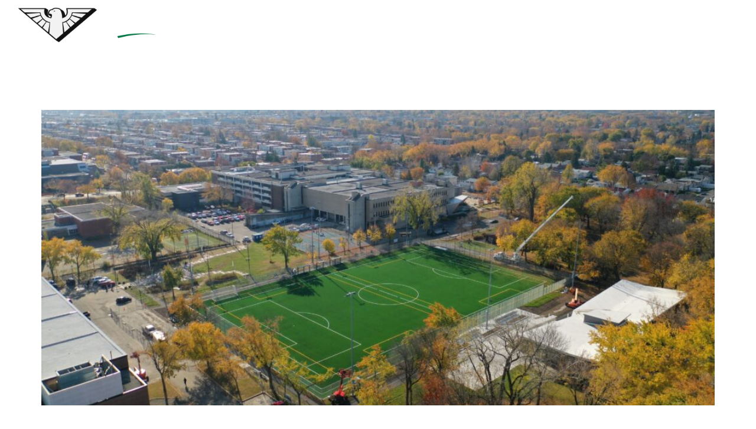

--- FILE ---
content_type: text/html; charset=UTF-8
request_url: https://lmlpaysagiste.com/lieu/montreal-nord/
body_size: 11836
content:
<!doctype html>
<html lang="fr-FR">
<head>
	<meta charset="UTF-8">
	<meta name="viewport" content="width=device-width, initial-scale=1">
	<link rel="profile" href="https://gmpg.org/xfn/11">
	<title>Montréal-Nord &#8211; L.M.L. Paysagiste et Frères</title>
<meta name='robots' content='max-image-preview:large' />
<link rel="alternate" hreflang="en" href="https://lmlpaysagiste.com/en/sites/montreal-north/" />
<link rel="alternate" hreflang="fr" href="https://lmlpaysagiste.com/lieu/montreal-nord/" />
<link rel="alternate" hreflang="x-default" href="https://lmlpaysagiste.com/lieu/montreal-nord/" />
<link rel="alternate" type="application/rss+xml" title="L.M.L. Paysagiste et Frères &raquo; Flux" href="https://lmlpaysagiste.com/feed/" />
<link rel="alternate" type="application/rss+xml" title="L.M.L. Paysagiste et Frères &raquo; Flux des commentaires" href="https://lmlpaysagiste.com/comments/feed/" />
<link rel="alternate" type="application/rss+xml" title="Flux pour L.M.L. Paysagiste et Frères &raquo; Montréal-Nord Lieu" href="https://lmlpaysagiste.com/lieu/montreal-nord/feed/" />
<style id='wp-img-auto-sizes-contain-inline-css'>
img:is([sizes=auto i],[sizes^="auto," i]){contain-intrinsic-size:3000px 1500px}
/*# sourceURL=wp-img-auto-sizes-contain-inline-css */
</style>
<link rel='stylesheet' id='toolset_bootstrap_4-css' href='https://lmlpaysagiste.com/wp-content/plugins/cred-frontend-editor/vendor/toolset/toolset-common/res/lib/bootstrap4/css/bootstrap.min.css?ver=4.5.3' media='screen' />
<style id='wp-emoji-styles-inline-css'>

	img.wp-smiley, img.emoji {
		display: inline !important;
		border: none !important;
		box-shadow: none !important;
		height: 1em !important;
		width: 1em !important;
		margin: 0 0.07em !important;
		vertical-align: -0.1em !important;
		background: none !important;
		padding: 0 !important;
	}
/*# sourceURL=wp-emoji-styles-inline-css */
</style>
<link rel='stylesheet' id='wp-block-library-css' href='https://lmlpaysagiste.com/wp-includes/css/dist/block-library/style.min.css?ver=6.9' media='all' />
<style id='global-styles-inline-css'>
:root{--wp--preset--aspect-ratio--square: 1;--wp--preset--aspect-ratio--4-3: 4/3;--wp--preset--aspect-ratio--3-4: 3/4;--wp--preset--aspect-ratio--3-2: 3/2;--wp--preset--aspect-ratio--2-3: 2/3;--wp--preset--aspect-ratio--16-9: 16/9;--wp--preset--aspect-ratio--9-16: 9/16;--wp--preset--color--black: #000000;--wp--preset--color--cyan-bluish-gray: #abb8c3;--wp--preset--color--white: #ffffff;--wp--preset--color--pale-pink: #f78da7;--wp--preset--color--vivid-red: #cf2e2e;--wp--preset--color--luminous-vivid-orange: #ff6900;--wp--preset--color--luminous-vivid-amber: #fcb900;--wp--preset--color--light-green-cyan: #7bdcb5;--wp--preset--color--vivid-green-cyan: #00d084;--wp--preset--color--pale-cyan-blue: #8ed1fc;--wp--preset--color--vivid-cyan-blue: #0693e3;--wp--preset--color--vivid-purple: #9b51e0;--wp--preset--gradient--vivid-cyan-blue-to-vivid-purple: linear-gradient(135deg,rgb(6,147,227) 0%,rgb(155,81,224) 100%);--wp--preset--gradient--light-green-cyan-to-vivid-green-cyan: linear-gradient(135deg,rgb(122,220,180) 0%,rgb(0,208,130) 100%);--wp--preset--gradient--luminous-vivid-amber-to-luminous-vivid-orange: linear-gradient(135deg,rgb(252,185,0) 0%,rgb(255,105,0) 100%);--wp--preset--gradient--luminous-vivid-orange-to-vivid-red: linear-gradient(135deg,rgb(255,105,0) 0%,rgb(207,46,46) 100%);--wp--preset--gradient--very-light-gray-to-cyan-bluish-gray: linear-gradient(135deg,rgb(238,238,238) 0%,rgb(169,184,195) 100%);--wp--preset--gradient--cool-to-warm-spectrum: linear-gradient(135deg,rgb(74,234,220) 0%,rgb(151,120,209) 20%,rgb(207,42,186) 40%,rgb(238,44,130) 60%,rgb(251,105,98) 80%,rgb(254,248,76) 100%);--wp--preset--gradient--blush-light-purple: linear-gradient(135deg,rgb(255,206,236) 0%,rgb(152,150,240) 100%);--wp--preset--gradient--blush-bordeaux: linear-gradient(135deg,rgb(254,205,165) 0%,rgb(254,45,45) 50%,rgb(107,0,62) 100%);--wp--preset--gradient--luminous-dusk: linear-gradient(135deg,rgb(255,203,112) 0%,rgb(199,81,192) 50%,rgb(65,88,208) 100%);--wp--preset--gradient--pale-ocean: linear-gradient(135deg,rgb(255,245,203) 0%,rgb(182,227,212) 50%,rgb(51,167,181) 100%);--wp--preset--gradient--electric-grass: linear-gradient(135deg,rgb(202,248,128) 0%,rgb(113,206,126) 100%);--wp--preset--gradient--midnight: linear-gradient(135deg,rgb(2,3,129) 0%,rgb(40,116,252) 100%);--wp--preset--font-size--small: 13px;--wp--preset--font-size--medium: 20px;--wp--preset--font-size--large: 36px;--wp--preset--font-size--x-large: 42px;--wp--preset--spacing--20: 0.44rem;--wp--preset--spacing--30: 0.67rem;--wp--preset--spacing--40: 1rem;--wp--preset--spacing--50: 1.5rem;--wp--preset--spacing--60: 2.25rem;--wp--preset--spacing--70: 3.38rem;--wp--preset--spacing--80: 5.06rem;--wp--preset--shadow--natural: 6px 6px 9px rgba(0, 0, 0, 0.2);--wp--preset--shadow--deep: 12px 12px 50px rgba(0, 0, 0, 0.4);--wp--preset--shadow--sharp: 6px 6px 0px rgba(0, 0, 0, 0.2);--wp--preset--shadow--outlined: 6px 6px 0px -3px rgb(255, 255, 255), 6px 6px rgb(0, 0, 0);--wp--preset--shadow--crisp: 6px 6px 0px rgb(0, 0, 0);}:where(.is-layout-flex){gap: 0.5em;}:where(.is-layout-grid){gap: 0.5em;}body .is-layout-flex{display: flex;}.is-layout-flex{flex-wrap: wrap;align-items: center;}.is-layout-flex > :is(*, div){margin: 0;}body .is-layout-grid{display: grid;}.is-layout-grid > :is(*, div){margin: 0;}:where(.wp-block-columns.is-layout-flex){gap: 2em;}:where(.wp-block-columns.is-layout-grid){gap: 2em;}:where(.wp-block-post-template.is-layout-flex){gap: 1.25em;}:where(.wp-block-post-template.is-layout-grid){gap: 1.25em;}.has-black-color{color: var(--wp--preset--color--black) !important;}.has-cyan-bluish-gray-color{color: var(--wp--preset--color--cyan-bluish-gray) !important;}.has-white-color{color: var(--wp--preset--color--white) !important;}.has-pale-pink-color{color: var(--wp--preset--color--pale-pink) !important;}.has-vivid-red-color{color: var(--wp--preset--color--vivid-red) !important;}.has-luminous-vivid-orange-color{color: var(--wp--preset--color--luminous-vivid-orange) !important;}.has-luminous-vivid-amber-color{color: var(--wp--preset--color--luminous-vivid-amber) !important;}.has-light-green-cyan-color{color: var(--wp--preset--color--light-green-cyan) !important;}.has-vivid-green-cyan-color{color: var(--wp--preset--color--vivid-green-cyan) !important;}.has-pale-cyan-blue-color{color: var(--wp--preset--color--pale-cyan-blue) !important;}.has-vivid-cyan-blue-color{color: var(--wp--preset--color--vivid-cyan-blue) !important;}.has-vivid-purple-color{color: var(--wp--preset--color--vivid-purple) !important;}.has-black-background-color{background-color: var(--wp--preset--color--black) !important;}.has-cyan-bluish-gray-background-color{background-color: var(--wp--preset--color--cyan-bluish-gray) !important;}.has-white-background-color{background-color: var(--wp--preset--color--white) !important;}.has-pale-pink-background-color{background-color: var(--wp--preset--color--pale-pink) !important;}.has-vivid-red-background-color{background-color: var(--wp--preset--color--vivid-red) !important;}.has-luminous-vivid-orange-background-color{background-color: var(--wp--preset--color--luminous-vivid-orange) !important;}.has-luminous-vivid-amber-background-color{background-color: var(--wp--preset--color--luminous-vivid-amber) !important;}.has-light-green-cyan-background-color{background-color: var(--wp--preset--color--light-green-cyan) !important;}.has-vivid-green-cyan-background-color{background-color: var(--wp--preset--color--vivid-green-cyan) !important;}.has-pale-cyan-blue-background-color{background-color: var(--wp--preset--color--pale-cyan-blue) !important;}.has-vivid-cyan-blue-background-color{background-color: var(--wp--preset--color--vivid-cyan-blue) !important;}.has-vivid-purple-background-color{background-color: var(--wp--preset--color--vivid-purple) !important;}.has-black-border-color{border-color: var(--wp--preset--color--black) !important;}.has-cyan-bluish-gray-border-color{border-color: var(--wp--preset--color--cyan-bluish-gray) !important;}.has-white-border-color{border-color: var(--wp--preset--color--white) !important;}.has-pale-pink-border-color{border-color: var(--wp--preset--color--pale-pink) !important;}.has-vivid-red-border-color{border-color: var(--wp--preset--color--vivid-red) !important;}.has-luminous-vivid-orange-border-color{border-color: var(--wp--preset--color--luminous-vivid-orange) !important;}.has-luminous-vivid-amber-border-color{border-color: var(--wp--preset--color--luminous-vivid-amber) !important;}.has-light-green-cyan-border-color{border-color: var(--wp--preset--color--light-green-cyan) !important;}.has-vivid-green-cyan-border-color{border-color: var(--wp--preset--color--vivid-green-cyan) !important;}.has-pale-cyan-blue-border-color{border-color: var(--wp--preset--color--pale-cyan-blue) !important;}.has-vivid-cyan-blue-border-color{border-color: var(--wp--preset--color--vivid-cyan-blue) !important;}.has-vivid-purple-border-color{border-color: var(--wp--preset--color--vivid-purple) !important;}.has-vivid-cyan-blue-to-vivid-purple-gradient-background{background: var(--wp--preset--gradient--vivid-cyan-blue-to-vivid-purple) !important;}.has-light-green-cyan-to-vivid-green-cyan-gradient-background{background: var(--wp--preset--gradient--light-green-cyan-to-vivid-green-cyan) !important;}.has-luminous-vivid-amber-to-luminous-vivid-orange-gradient-background{background: var(--wp--preset--gradient--luminous-vivid-amber-to-luminous-vivid-orange) !important;}.has-luminous-vivid-orange-to-vivid-red-gradient-background{background: var(--wp--preset--gradient--luminous-vivid-orange-to-vivid-red) !important;}.has-very-light-gray-to-cyan-bluish-gray-gradient-background{background: var(--wp--preset--gradient--very-light-gray-to-cyan-bluish-gray) !important;}.has-cool-to-warm-spectrum-gradient-background{background: var(--wp--preset--gradient--cool-to-warm-spectrum) !important;}.has-blush-light-purple-gradient-background{background: var(--wp--preset--gradient--blush-light-purple) !important;}.has-blush-bordeaux-gradient-background{background: var(--wp--preset--gradient--blush-bordeaux) !important;}.has-luminous-dusk-gradient-background{background: var(--wp--preset--gradient--luminous-dusk) !important;}.has-pale-ocean-gradient-background{background: var(--wp--preset--gradient--pale-ocean) !important;}.has-electric-grass-gradient-background{background: var(--wp--preset--gradient--electric-grass) !important;}.has-midnight-gradient-background{background: var(--wp--preset--gradient--midnight) !important;}.has-small-font-size{font-size: var(--wp--preset--font-size--small) !important;}.has-medium-font-size{font-size: var(--wp--preset--font-size--medium) !important;}.has-large-font-size{font-size: var(--wp--preset--font-size--large) !important;}.has-x-large-font-size{font-size: var(--wp--preset--font-size--x-large) !important;}
/*# sourceURL=global-styles-inline-css */
</style>

<style id='classic-theme-styles-inline-css'>
/*! This file is auto-generated */
.wp-block-button__link{color:#fff;background-color:#32373c;border-radius:9999px;box-shadow:none;text-decoration:none;padding:calc(.667em + 2px) calc(1.333em + 2px);font-size:1.125em}.wp-block-file__button{background:#32373c;color:#fff;text-decoration:none}
/*# sourceURL=/wp-includes/css/classic-themes.min.css */
</style>
<link rel='stylesheet' id='mediaelement-css' href='https://lmlpaysagiste.com/wp-includes/js/mediaelement/mediaelementplayer-legacy.min.css?ver=4.2.17' media='all' />
<link rel='stylesheet' id='wp-mediaelement-css' href='https://lmlpaysagiste.com/wp-includes/js/mediaelement/wp-mediaelement.min.css?ver=6.9' media='all' />
<link rel='stylesheet' id='view_editor_gutenberg_frontend_assets-css' href='https://lmlpaysagiste.com/wp-content/plugins/toolset-blocks/public/css/views-frontend.css?ver=3.6.15' media='all' />
<style id='view_editor_gutenberg_frontend_assets-inline-css'>
.wpv-sort-list-dropdown.wpv-sort-list-dropdown-style-default > span.wpv-sort-list,.wpv-sort-list-dropdown.wpv-sort-list-dropdown-style-default .wpv-sort-list-item {border-color: #cdcdcd;}.wpv-sort-list-dropdown.wpv-sort-list-dropdown-style-default .wpv-sort-list-item a {color: #444;background-color: #fff;}.wpv-sort-list-dropdown.wpv-sort-list-dropdown-style-default a:hover,.wpv-sort-list-dropdown.wpv-sort-list-dropdown-style-default a:focus {color: #000;background-color: #eee;}.wpv-sort-list-dropdown.wpv-sort-list-dropdown-style-default .wpv-sort-list-item.wpv-sort-list-current a {color: #000;background-color: #eee;}
.wpv-sort-list-dropdown.wpv-sort-list-dropdown-style-default > span.wpv-sort-list,.wpv-sort-list-dropdown.wpv-sort-list-dropdown-style-default .wpv-sort-list-item {border-color: #cdcdcd;}.wpv-sort-list-dropdown.wpv-sort-list-dropdown-style-default .wpv-sort-list-item a {color: #444;background-color: #fff;}.wpv-sort-list-dropdown.wpv-sort-list-dropdown-style-default a:hover,.wpv-sort-list-dropdown.wpv-sort-list-dropdown-style-default a:focus {color: #000;background-color: #eee;}.wpv-sort-list-dropdown.wpv-sort-list-dropdown-style-default .wpv-sort-list-item.wpv-sort-list-current a {color: #000;background-color: #eee;}.wpv-sort-list-dropdown.wpv-sort-list-dropdown-style-grey > span.wpv-sort-list,.wpv-sort-list-dropdown.wpv-sort-list-dropdown-style-grey .wpv-sort-list-item {border-color: #cdcdcd;}.wpv-sort-list-dropdown.wpv-sort-list-dropdown-style-grey .wpv-sort-list-item a {color: #444;background-color: #eeeeee;}.wpv-sort-list-dropdown.wpv-sort-list-dropdown-style-grey a:hover,.wpv-sort-list-dropdown.wpv-sort-list-dropdown-style-grey a:focus {color: #000;background-color: #e5e5e5;}.wpv-sort-list-dropdown.wpv-sort-list-dropdown-style-grey .wpv-sort-list-item.wpv-sort-list-current a {color: #000;background-color: #e5e5e5;}
.wpv-sort-list-dropdown.wpv-sort-list-dropdown-style-default > span.wpv-sort-list,.wpv-sort-list-dropdown.wpv-sort-list-dropdown-style-default .wpv-sort-list-item {border-color: #cdcdcd;}.wpv-sort-list-dropdown.wpv-sort-list-dropdown-style-default .wpv-sort-list-item a {color: #444;background-color: #fff;}.wpv-sort-list-dropdown.wpv-sort-list-dropdown-style-default a:hover,.wpv-sort-list-dropdown.wpv-sort-list-dropdown-style-default a:focus {color: #000;background-color: #eee;}.wpv-sort-list-dropdown.wpv-sort-list-dropdown-style-default .wpv-sort-list-item.wpv-sort-list-current a {color: #000;background-color: #eee;}.wpv-sort-list-dropdown.wpv-sort-list-dropdown-style-grey > span.wpv-sort-list,.wpv-sort-list-dropdown.wpv-sort-list-dropdown-style-grey .wpv-sort-list-item {border-color: #cdcdcd;}.wpv-sort-list-dropdown.wpv-sort-list-dropdown-style-grey .wpv-sort-list-item a {color: #444;background-color: #eeeeee;}.wpv-sort-list-dropdown.wpv-sort-list-dropdown-style-grey a:hover,.wpv-sort-list-dropdown.wpv-sort-list-dropdown-style-grey a:focus {color: #000;background-color: #e5e5e5;}.wpv-sort-list-dropdown.wpv-sort-list-dropdown-style-grey .wpv-sort-list-item.wpv-sort-list-current a {color: #000;background-color: #e5e5e5;}.wpv-sort-list-dropdown.wpv-sort-list-dropdown-style-blue > span.wpv-sort-list,.wpv-sort-list-dropdown.wpv-sort-list-dropdown-style-blue .wpv-sort-list-item {border-color: #0099cc;}.wpv-sort-list-dropdown.wpv-sort-list-dropdown-style-blue .wpv-sort-list-item a {color: #444;background-color: #cbddeb;}.wpv-sort-list-dropdown.wpv-sort-list-dropdown-style-blue a:hover,.wpv-sort-list-dropdown.wpv-sort-list-dropdown-style-blue a:focus {color: #000;background-color: #95bedd;}.wpv-sort-list-dropdown.wpv-sort-list-dropdown-style-blue .wpv-sort-list-item.wpv-sort-list-current a {color: #000;background-color: #95bedd;}
/*# sourceURL=view_editor_gutenberg_frontend_assets-inline-css */
</style>
<link rel='stylesheet' id='wpml-blocks-css' href='https://lmlpaysagiste.com/wp-content/plugins/sitepress-multilingual-cms/dist/css/blocks/styles.css?ver=4.6.11' media='all' />
<link rel='stylesheet' id='wpml-legacy-horizontal-list-0-css' href='https://lmlpaysagiste.com/wp-content/plugins/sitepress-multilingual-cms/templates/language-switchers/legacy-list-horizontal/style.min.css?ver=1' media='all' />
<link rel='stylesheet' id='wpml-menu-item-0-css' href='https://lmlpaysagiste.com/wp-content/plugins/sitepress-multilingual-cms/templates/language-switchers/menu-item/style.min.css?ver=1' media='all' />
<link rel='stylesheet' id='hello-elementor-css' href='https://lmlpaysagiste.com/wp-content/themes/hello-elementor/style.min.css?ver=2.8.1' media='all' />
<link rel='stylesheet' id='hello-elementor-theme-style-css' href='https://lmlpaysagiste.com/wp-content/themes/hello-elementor/theme.min.css?ver=2.8.1' media='all' />
<link rel='stylesheet' id='elementor-icons-css' href='https://lmlpaysagiste.com/wp-content/plugins/elementor/assets/lib/eicons/css/elementor-icons.min.css?ver=5.29.0' media='all' />
<link rel='stylesheet' id='elementor-frontend-css' href='https://lmlpaysagiste.com/wp-content/plugins/elementor/assets/css/frontend.min.css?ver=3.21.8' media='all' />
<link rel='stylesheet' id='swiper-css' href='https://lmlpaysagiste.com/wp-content/plugins/elementor/assets/lib/swiper/v8/css/swiper.min.css?ver=8.4.5' media='all' />
<link rel='stylesheet' id='elementor-post-87-css' href='https://lmlpaysagiste.com/wp-content/uploads/elementor/css/post-87.css?ver=1717175959' media='all' />
<link rel='stylesheet' id='elementor-pro-css' href='https://lmlpaysagiste.com/wp-content/plugins/elementor-pro/assets/css/frontend.min.css?ver=3.21.3' media='all' />
<link rel='stylesheet' id='elementor-post-213-css' href='https://lmlpaysagiste.com/wp-content/uploads/elementor/css/post-213.css?ver=1717175960' media='all' />
<link rel='stylesheet' id='elementor-post-2416-css' href='https://lmlpaysagiste.com/wp-content/uploads/elementor/css/post-2416.css?ver=1717175960' media='all' />
<link rel='stylesheet' id='dashicons-css' href='https://lmlpaysagiste.com/wp-includes/css/dashicons.min.css?ver=6.9' media='all' />
<link rel='stylesheet' id='toolset-select2-css-css' href='https://lmlpaysagiste.com/wp-content/plugins/cred-frontend-editor/vendor/toolset/toolset-common/res/lib/select2/select2.css?ver=6.9' media='screen' />
<link rel='stylesheet' id='google-fonts-1-css' href='https://fonts.googleapis.com/css?family=Roboto%3A100%2C100italic%2C200%2C200italic%2C300%2C300italic%2C400%2C400italic%2C500%2C500italic%2C600%2C600italic%2C700%2C700italic%2C800%2C800italic%2C900%2C900italic%7CRoboto+Slab%3A100%2C100italic%2C200%2C200italic%2C300%2C300italic%2C400%2C400italic%2C500%2C500italic%2C600%2C600italic%2C700%2C700italic%2C800%2C800italic%2C900%2C900italic%7CPoppins%3A100%2C100italic%2C200%2C200italic%2C300%2C300italic%2C400%2C400italic%2C500%2C500italic%2C600%2C600italic%2C700%2C700italic%2C800%2C800italic%2C900%2C900italic%7CTeko%3A100%2C100italic%2C200%2C200italic%2C300%2C300italic%2C400%2C400italic%2C500%2C500italic%2C600%2C600italic%2C700%2C700italic%2C800%2C800italic%2C900%2C900italic%7COpen+Sans%3A100%2C100italic%2C200%2C200italic%2C300%2C300italic%2C400%2C400italic%2C500%2C500italic%2C600%2C600italic%2C700%2C700italic%2C800%2C800italic%2C900%2C900italic&#038;display=auto&#038;ver=6.9' media='all' />
<link rel='stylesheet' id='elementor-icons-shared-0-css' href='https://lmlpaysagiste.com/wp-content/plugins/elementor/assets/lib/font-awesome/css/fontawesome.min.css?ver=5.15.3' media='all' />
<link rel='stylesheet' id='elementor-icons-fa-solid-css' href='https://lmlpaysagiste.com/wp-content/plugins/elementor/assets/lib/font-awesome/css/solid.min.css?ver=5.15.3' media='all' />
<link rel='stylesheet' id='elementor-icons-fa-brands-css' href='https://lmlpaysagiste.com/wp-content/plugins/elementor/assets/lib/font-awesome/css/brands.min.css?ver=5.15.3' media='all' />
<link rel="preconnect" href="https://fonts.gstatic.com/" crossorigin><script src="https://lmlpaysagiste.com/wp-content/plugins/cred-frontend-editor/vendor/toolset/common-es/public/toolset-common-es-frontend.js?ver=171000" id="toolset-common-es-frontend-js"></script>
<script id="wpml-cookie-js-extra">
var wpml_cookies = {"wp-wpml_current_language":{"value":"fr","expires":1,"path":"/"}};
var wpml_cookies = {"wp-wpml_current_language":{"value":"fr","expires":1,"path":"/"}};
//# sourceURL=wpml-cookie-js-extra
</script>
<script src="https://lmlpaysagiste.com/wp-content/plugins/sitepress-multilingual-cms/res/js/cookies/language-cookie.js?ver=4.6.11" id="wpml-cookie-js" defer data-wp-strategy="defer"></script>
<script src="https://lmlpaysagiste.com/wp-includes/js/jquery/jquery.min.js?ver=3.7.1" id="jquery-core-js"></script>
<script src="https://lmlpaysagiste.com/wp-includes/js/jquery/jquery-migrate.min.js?ver=3.4.1" id="jquery-migrate-js"></script>
<link rel="https://api.w.org/" href="https://lmlpaysagiste.com/wp-json/" /><link rel="alternate" title="JSON" type="application/json" href="https://lmlpaysagiste.com/wp-json/wp/v2/lieu/63" /><link rel="EditURI" type="application/rsd+xml" title="RSD" href="https://lmlpaysagiste.com/xmlrpc.php?rsd" />
<meta name="generator" content="WordPress 6.9" />
<meta name="generator" content="WPML ver:4.6.11 stt:1,4;" />
<meta name="generator" content="Elementor 3.21.8; features: e_optimized_assets_loading, additional_custom_breakpoints; settings: css_print_method-external, google_font-enabled, font_display-auto">
 <script> window.addEventListener("load",function(){ var c={script:false,link:false}; function ls(s) { if(!['script','link'].includes(s)||c[s]){return;}c[s]=true; var d=document,f=d.getElementsByTagName(s)[0],j=d.createElement(s); if(s==='script'){j.async=true;j.src='https://lmlpaysagiste.com/wp-content/plugins/toolset-blocks/vendor/toolset/blocks/public/js/frontend.js?v=1.6.11';}else{ j.rel='stylesheet';j.href='https://lmlpaysagiste.com/wp-content/plugins/toolset-blocks/vendor/toolset/blocks/public/css/style.css?v=1.6.11';} f.parentNode.insertBefore(j, f); }; function ex(){ls('script');ls('link')} window.addEventListener("scroll", ex, {once: true}); if (('IntersectionObserver' in window) && ('IntersectionObserverEntry' in window) && ('intersectionRatio' in window.IntersectionObserverEntry.prototype)) { var i = 0, fb = document.querySelectorAll("[class^='tb-']"), o = new IntersectionObserver(es => { es.forEach(e => { o.unobserve(e.target); if (e.intersectionRatio > 0) { ex();o.disconnect();}else{ i++;if(fb.length>i){o.observe(fb[i])}} }) }); if (fb.length) { o.observe(fb[i]) } } }) </script>
	<noscript>
		<link rel="stylesheet" href="https://lmlpaysagiste.com/wp-content/plugins/toolset-blocks/vendor/toolset/blocks/public/css/style.css">
	</noscript><link rel="icon" href="https://lmlpaysagiste.com/wp-content/uploads/2021/04/cropped-Logo-lml-32x32.png" sizes="32x32" />
<link rel="icon" href="https://lmlpaysagiste.com/wp-content/uploads/2021/04/cropped-Logo-lml-192x192.png" sizes="192x192" />
<link rel="apple-touch-icon" href="https://lmlpaysagiste.com/wp-content/uploads/2021/04/cropped-Logo-lml-180x180.png" />
<meta name="msapplication-TileImage" content="https://lmlpaysagiste.com/wp-content/uploads/2021/04/cropped-Logo-lml-270x270.png" />
		<style id="wp-custom-css">
			

/** Start Block Kit CSS: 71-3-d415519effd9e11f35d2438c58ea7ebf **/

.envato-block__preview{overflow: visible;}

/** End Block Kit CSS: 71-3-d415519effd9e11f35d2438c58ea7ebf **/


#mdblog .elementor-post__meta-data {
	background-color: black;
/* 	color: #0CB100; */
	color: #F71735;
}

#site-footer {
	display: none;
}

/* MATÉRIAUX DE REMPLISSAGE */


.md_card_materials {
	border: px solid black;
	padding: 3em;
	background-color: white;
	display: flex;
	flex-direction: column;
	margin-bottom: 2em;
	box-shadow: 0 0 10px #777;
	height: 850px;
	
}

.md_title_materials {
	font-size: 2em;
	line-height: 1em;
	color: black;
	font-weight: 600;
	font-family: 'teko';
	text-transform: uppercase;
}

.md_couleur_materials {
	font-size: 1.2em;
	line-height: 1em;
	color: black;
	font-weight: 400;
	font-family: 'teko';
	text-transform: uppercase;
}

.md_description_materials {
	color: black;
	margin-left: -1em;
	margin-top: 1em;
}

.md_img_materials {
	text-align: center;
}


/* RÉALISATIONS */

.md_filters_realisations {
	margin-bottom: 3em;
  background-color: #0CB100;

	box-shadow: 0 0 10px #66666650;
	border-radius: 12px;
	padding: 3em;
}
.md_filters_realisations label {
/* 	color: white; */
}




.md_filters_realisations * {
	color: black;
}

.md_radio {
	display: flex;
/* 	border: 1px solid; */
	width: 100px;
	justify-content: space-between;
	margin-left: 1em;
}

.md_card_realisations {
	height: 550px;
	background-color: #0CB100!important;
	border: 1px solid #666666;
	display: flex;
	flex-direction: column;
	margin-bottom: 2em;
	box-shadow: 0 0 10px #66666680;
}

.md_recycle_realisations {
	position: absolute;
	width: 80px;
	right: 1em;
	top: 1em;
}

.md_img_realisations img {
	height: 300px;
	width: 100%;
	object-fit: cover;
}

.md_img_realisations {
	background-color: white;
}

.md_line {
	border-top: 1px dotted green;
	padding: 0 1em;
	display: flex;
	justify-content: space-between;
	color: black;
}



.md_title_realisations * {
	font-family: 'Teko'!important;
	text-transform: uppercase;
	font-size: 1.5em!important;
	font-weight: 600!important;
	color: black!important;
	line-height: 1em;
}


.line_name {
/* 	border: 1px solid; */
	width: 150px;;
}

.md_line_realisations {
/* 	border: 3px solid */
	text-align: right;
}


.md_line_realisations * {
	float: right;
	font-weight: 600!important;
}



.lines {
	padding-top: 1em;
}

.pagination * {
	color: black!important;
	font-family: 'Teko'!important;
	font-size: 1.15em!important;
}

.pagination {
	justify-content: center;
}

.page-item.active .page-link {
	background-color: #0CB100;
    border-color: #0CB100;
}




/* Image gallery on page RÉALISATIONS */

#gallery {
/* 	margin: 5% 15% 0 0;; */
	padding: 0 15%;
}

#gallery img{
	box-shadow: 0 0 18px #66666650;
	border-radius: 16px;
	height: 350px;
	object-fit: cover;
	transition: 0.5s;
	margin-top: -10%;

}

#gallery img:nth-child(odd){
	float: left;
}

#gallery img:nth-child(even){
	float: right;
}

#gallery img:hover {
	height: 600px;
	margin-bottom: 10%;
	object-fit: cover;
}

.md_reset {
	color: white!important;
	background-color: black;
	border-radius: 0;
	border: none;
	margin-top: 3em;
}

.md_reset:hover {
	background-color: black;
	color: #0CB100!important;
}



.md_small {
	padding: 75px;
	text-align: center;
}

.md_small img {
	height: 150px;
	width: 150px;
}
























		</style>
		<link rel='stylesheet' id='e-animations-css' href='https://lmlpaysagiste.com/wp-content/plugins/elementor/assets/lib/animations/animations.min.css?ver=3.21.8' media='all' />
</head>
<body class="archive tax-lieu term-montreal-nord term-63 wp-theme-hello-elementor elementor-default elementor-kit-87">


<a class="skip-link screen-reader-text" href="#content">Aller au contenu</a>

		<div data-elementor-type="header" data-elementor-id="213" class="elementor elementor-213 elementor-location-header" data-elementor-post-type="elementor_library">
					<section class="elementor-section elementor-top-section elementor-element elementor-element-2538b707 elementor-section-full_width elementor-section-content-middle elementor-section-height-default elementor-section-height-default" data-id="2538b707" data-element_type="section" data-settings="{&quot;background_background&quot;:&quot;classic&quot;}">
						<div class="elementor-container elementor-column-gap-default">
					<div class="elementor-column elementor-col-50 elementor-top-column elementor-element elementor-element-7e7abec8" data-id="7e7abec8" data-element_type="column">
			<div class="elementor-widget-wrap elementor-element-populated">
						<div class="elementor-element elementor-element-782183aa elementor-widget elementor-widget-image" data-id="782183aa" data-element_type="widget" data-widget_type="image.default">
				<div class="elementor-widget-container">
														<a href="https://lmlpaysagiste.com/">
							<img fetchpriority="high" width="3934" height="841" src="https://lmlpaysagiste.com/wp-content/uploads/2021/04/logo-white-2.png" class="attachment-full size-full wp-image-257" alt="" srcset="https://lmlpaysagiste.com/wp-content/uploads/2021/04/logo-white-2.png 3934w, https://lmlpaysagiste.com/wp-content/uploads/2021/04/logo-white-2-300x64.png 300w, https://lmlpaysagiste.com/wp-content/uploads/2021/04/logo-white-2-1024x219.png 1024w, https://lmlpaysagiste.com/wp-content/uploads/2021/04/logo-white-2-768x164.png 768w, https://lmlpaysagiste.com/wp-content/uploads/2021/04/logo-white-2-1536x328.png 1536w, https://lmlpaysagiste.com/wp-content/uploads/2021/04/logo-white-2-2048x438.png 2048w" sizes="(max-width: 3934px) 100vw, 3934px" />								</a>
													</div>
				</div>
					</div>
		</div>
				<div class="elementor-column elementor-col-50 elementor-top-column elementor-element elementor-element-1210ccf9" data-id="1210ccf9" data-element_type="column">
			<div class="elementor-widget-wrap elementor-element-populated">
						<div class="elementor-element elementor-element-40280cdd elementor-nav-menu__align-end elementor-nav-menu--stretch elementor-nav-menu--dropdown-tablet elementor-nav-menu__text-align-aside elementor-nav-menu--toggle elementor-nav-menu--burger elementor-widget elementor-widget-nav-menu" data-id="40280cdd" data-element_type="widget" data-settings="{&quot;full_width&quot;:&quot;stretch&quot;,&quot;submenu_icon&quot;:{&quot;value&quot;:&quot;&lt;i class=\&quot;fas fa-chevron-down\&quot;&gt;&lt;\/i&gt;&quot;,&quot;library&quot;:&quot;fa-solid&quot;},&quot;layout&quot;:&quot;horizontal&quot;,&quot;toggle&quot;:&quot;burger&quot;}" data-widget_type="nav-menu.default">
				<div class="elementor-widget-container">
						<nav class="elementor-nav-menu--main elementor-nav-menu__container elementor-nav-menu--layout-horizontal e--pointer-overline e--animation-fade">
				<ul id="menu-1-40280cdd" class="elementor-nav-menu"><li class="menu-item menu-item-type-post_type menu-item-object-page menu-item-home menu-item-656"><a href="https://lmlpaysagiste.com/" class="elementor-item">Accueil</a></li>
<li class="menu-item menu-item-type-post_type menu-item-object-page menu-item-426"><a href="https://lmlpaysagiste.com/a-propos/" class="elementor-item">À propos</a></li>
<li class="menu-item menu-item-type-post_type menu-item-object-page menu-item-1157"><a href="https://lmlpaysagiste.com/produits/" class="elementor-item">Produits</a></li>
<li class="menu-item menu-item-type-post_type menu-item-object-page menu-item-1223"><a href="https://lmlpaysagiste.com/realisations/" class="elementor-item">Réalisations</a></li>
<li class="menu-item menu-item-type-post_type menu-item-object-page menu-item-1096"><a href="https://lmlpaysagiste.com/environnement/" class="elementor-item">Environnement</a></li>
<li class="menu-item menu-item-type-post_type menu-item-object-page menu-item-1222"><a href="https://lmlpaysagiste.com/magasin/" class="elementor-item">Magasin</a></li>
<li class="menu-item menu-item-type-post_type menu-item-object-page current_page_parent menu-item-567"><a href="https://lmlpaysagiste.com/blogue/" class="elementor-item">Blogue</a></li>
<li class="menu-item menu-item-type-post_type menu-item-object-page menu-item-536"><a href="https://lmlpaysagiste.com/contact/" class="elementor-item">Contact</a></li>
<li class="menu-item wpml-ls-slot-5 wpml-ls-item wpml-ls-item-en wpml-ls-menu-item wpml-ls-first-item wpml-ls-last-item menu-item-type-wpml_ls_menu_item menu-item-object-wpml_ls_menu_item menu-item-wpml-ls-5-en"><a href="https://lmlpaysagiste.com/en/sites/montreal-north/" title="EN" class="elementor-item"><span class="wpml-ls-native" lang="en">EN</span></a></li>
</ul>			</nav>
					<div class="elementor-menu-toggle" role="button" tabindex="0" aria-label="Permuter le menu" aria-expanded="false">
			<i aria-hidden="true" role="presentation" class="elementor-menu-toggle__icon--open eicon-menu-bar"></i><i aria-hidden="true" role="presentation" class="elementor-menu-toggle__icon--close eicon-close"></i>			<span class="elementor-screen-only">Menu</span>
		</div>
					<nav class="elementor-nav-menu--dropdown elementor-nav-menu__container" aria-hidden="true">
				<ul id="menu-2-40280cdd" class="elementor-nav-menu"><li class="menu-item menu-item-type-post_type menu-item-object-page menu-item-home menu-item-656"><a href="https://lmlpaysagiste.com/" class="elementor-item" tabindex="-1">Accueil</a></li>
<li class="menu-item menu-item-type-post_type menu-item-object-page menu-item-426"><a href="https://lmlpaysagiste.com/a-propos/" class="elementor-item" tabindex="-1">À propos</a></li>
<li class="menu-item menu-item-type-post_type menu-item-object-page menu-item-1157"><a href="https://lmlpaysagiste.com/produits/" class="elementor-item" tabindex="-1">Produits</a></li>
<li class="menu-item menu-item-type-post_type menu-item-object-page menu-item-1223"><a href="https://lmlpaysagiste.com/realisations/" class="elementor-item" tabindex="-1">Réalisations</a></li>
<li class="menu-item menu-item-type-post_type menu-item-object-page menu-item-1096"><a href="https://lmlpaysagiste.com/environnement/" class="elementor-item" tabindex="-1">Environnement</a></li>
<li class="menu-item menu-item-type-post_type menu-item-object-page menu-item-1222"><a href="https://lmlpaysagiste.com/magasin/" class="elementor-item" tabindex="-1">Magasin</a></li>
<li class="menu-item menu-item-type-post_type menu-item-object-page current_page_parent menu-item-567"><a href="https://lmlpaysagiste.com/blogue/" class="elementor-item" tabindex="-1">Blogue</a></li>
<li class="menu-item menu-item-type-post_type menu-item-object-page menu-item-536"><a href="https://lmlpaysagiste.com/contact/" class="elementor-item" tabindex="-1">Contact</a></li>
<li class="menu-item wpml-ls-slot-5 wpml-ls-item wpml-ls-item-en wpml-ls-menu-item wpml-ls-first-item wpml-ls-last-item menu-item-type-wpml_ls_menu_item menu-item-object-wpml_ls_menu_item menu-item-wpml-ls-5-en"><a href="https://lmlpaysagiste.com/en/sites/montreal-north/" title="EN" class="elementor-item" tabindex="-1"><span class="wpml-ls-native" lang="en">EN</span></a></li>
</ul>			</nav>
				</div>
				</div>
					</div>
		</div>
					</div>
		</section>
				</div>
		<main id="content" class="site-main">

			<header class="page-header">
			<h1 class="entry-title">Lieu : <span>Montréal-Nord</span></h1>		</header>
	
	<div class="page-content">
					<article class="post">
				<h2 class="entry-title"><a href="https://lmlpaysagiste.com/realisation/parc-henri-bourassa-2/">Parc Henri-Bourassa</a></h2><a href="https://lmlpaysagiste.com/realisation/parc-henri-bourassa-2/"><img width="800" height="450" src="https://lmlpaysagiste.com/wp-content/uploads/2024/11/2024-Parc-Henri-Bourassa-DJI_0286-@78-1024x576.jpg" class="attachment-large size-large wp-post-image" alt="" decoding="async" srcset="https://lmlpaysagiste.com/wp-content/uploads/2024/11/2024-Parc-Henri-Bourassa-DJI_0286-@78-1024x576.jpg 1024w, https://lmlpaysagiste.com/wp-content/uploads/2024/11/2024-Parc-Henri-Bourassa-DJI_0286-@78-300x169.jpg 300w, https://lmlpaysagiste.com/wp-content/uploads/2024/11/2024-Parc-Henri-Bourassa-DJI_0286-@78-768x432.jpg 768w, https://lmlpaysagiste.com/wp-content/uploads/2024/11/2024-Parc-Henri-Bourassa-DJI_0286-@78-1536x864.jpg 1536w, https://lmlpaysagiste.com/wp-content/uploads/2024/11/2024-Parc-Henri-Bourassa-DJI_0286-@78-2048x1152.jpg 2048w" sizes="(max-width: 800px) 100vw, 800px" /></a>			</article>
					<article class="post">
				<h2 class="entry-title"><a href="https://lmlpaysagiste.com/realisation/parc-des-hirondelles-3/">Parc des Hirondelles</a></h2><a href="https://lmlpaysagiste.com/realisation/parc-des-hirondelles-3/"><img width="800" height="450" src="https://lmlpaysagiste.com/wp-content/uploads/2024/11/2024-Parc-des-Hirondelles-DJI_0214-@82-1024x576.jpg" class="attachment-large size-large wp-post-image" alt="" decoding="async" srcset="https://lmlpaysagiste.com/wp-content/uploads/2024/11/2024-Parc-des-Hirondelles-DJI_0214-@82-1024x576.jpg 1024w, https://lmlpaysagiste.com/wp-content/uploads/2024/11/2024-Parc-des-Hirondelles-DJI_0214-@82-300x169.jpg 300w, https://lmlpaysagiste.com/wp-content/uploads/2024/11/2024-Parc-des-Hirondelles-DJI_0214-@82-768x432.jpg 768w, https://lmlpaysagiste.com/wp-content/uploads/2024/11/2024-Parc-des-Hirondelles-DJI_0214-@82-1536x864.jpg 1536w, https://lmlpaysagiste.com/wp-content/uploads/2024/11/2024-Parc-des-Hirondelles-DJI_0214-@82-2048x1152.jpg 2048w" sizes="(max-width: 800px) 100vw, 800px" /></a>			</article>
					<article class="post">
				<h2 class="entry-title"><a href="https://lmlpaysagiste.com/realisation/parc-henri-bourassa/">Parc Henri-Bourassa</a></h2><a href="https://lmlpaysagiste.com/realisation/parc-henri-bourassa/"><img width="800" height="534" src="https://lmlpaysagiste.com/wp-content/uploads/2022/05/2010-Parc-Henri-Bourassa-Montreal-02-1024x683.jpg" class="attachment-large size-large wp-post-image" alt="" decoding="async" srcset="https://lmlpaysagiste.com/wp-content/uploads/2022/05/2010-Parc-Henri-Bourassa-Montreal-02-1024x683.jpg 1024w, https://lmlpaysagiste.com/wp-content/uploads/2022/05/2010-Parc-Henri-Bourassa-Montreal-02-300x200.jpg 300w, https://lmlpaysagiste.com/wp-content/uploads/2022/05/2010-Parc-Henri-Bourassa-Montreal-02-768x512.jpg 768w, https://lmlpaysagiste.com/wp-content/uploads/2022/05/2010-Parc-Henri-Bourassa-Montreal-02-1536x1024.jpg 1536w, https://lmlpaysagiste.com/wp-content/uploads/2022/05/2010-Parc-Henri-Bourassa-Montreal-02.jpg 1800w" sizes="(max-width: 800px) 100vw, 800px" /></a>			</article>
					<article class="post">
				<h2 class="entry-title"><a href="https://lmlpaysagiste.com/realisation/parc-st-laurent/">Parc St-Laurent</a></h2><a href="https://lmlpaysagiste.com/realisation/parc-st-laurent/"><img width="800" height="534" src="https://lmlpaysagiste.com/wp-content/uploads/2022/05/2009-Parc-St-Laurent-Montreal-02-1024x683.jpg" class="attachment-large size-large wp-post-image" alt="" decoding="async" srcset="https://lmlpaysagiste.com/wp-content/uploads/2022/05/2009-Parc-St-Laurent-Montreal-02-1024x683.jpg 1024w, https://lmlpaysagiste.com/wp-content/uploads/2022/05/2009-Parc-St-Laurent-Montreal-02-300x200.jpg 300w, https://lmlpaysagiste.com/wp-content/uploads/2022/05/2009-Parc-St-Laurent-Montreal-02-768x512.jpg 768w, https://lmlpaysagiste.com/wp-content/uploads/2022/05/2009-Parc-St-Laurent-Montreal-02-1536x1024.jpg 1536w, https://lmlpaysagiste.com/wp-content/uploads/2022/05/2009-Parc-St-Laurent-Montreal-02.jpg 1800w" sizes="(max-width: 800px) 100vw, 800px" /></a>			</article>
			</div>

	
	
</main>
		<div data-elementor-type="footer" data-elementor-id="2416" class="elementor elementor-2416 elementor-location-footer" data-elementor-post-type="elementor_library">
					<section class="elementor-section elementor-top-section elementor-element elementor-element-ed7d19e elementor-section-height-min-height elementor-section-boxed elementor-section-height-default elementor-section-items-middle" data-id="ed7d19e" data-element_type="section" data-settings="{&quot;background_background&quot;:&quot;slideshow&quot;,&quot;background_slideshow_gallery&quot;:[{&quot;id&quot;:127,&quot;url&quot;:&quot;https:\/\/lmlpaysagiste.com\/wp-content\/uploads\/2021\/04\/IMG_9235.jpg&quot;},{&quot;id&quot;:100,&quot;url&quot;:&quot;https:\/\/lmlpaysagiste.com\/wp-content\/uploads\/2021\/04\/York-University-2013-SMG-2-scaled.jpg&quot;}],&quot;background_slideshow_ken_burns&quot;:&quot;yes&quot;,&quot;background_slideshow_slide_duration&quot;:1000,&quot;background_slideshow_loop&quot;:&quot;yes&quot;,&quot;background_slideshow_slide_transition&quot;:&quot;fade&quot;,&quot;background_slideshow_transition_duration&quot;:500,&quot;background_slideshow_ken_burns_zoom_direction&quot;:&quot;in&quot;}">
							<div class="elementor-background-overlay"></div>
							<div class="elementor-container elementor-column-gap-default">
					<div class="elementor-column elementor-col-100 elementor-top-column elementor-element elementor-element-1b94c3b" data-id="1b94c3b" data-element_type="column">
			<div class="elementor-widget-wrap elementor-element-populated">
						<div class="elementor-element elementor-element-c2647a6 elementor-widget elementor-widget-heading" data-id="c2647a6" data-element_type="widget" data-widget_type="heading.default">
				<div class="elementor-widget-container">
			<h3 class="elementor-heading-title elementor-size-default">Vous avez des questions?</h3>		</div>
				</div>
				<div class="elementor-element elementor-element-85c65cb elementor-align-center elementor-mobile-align-center elementor-invisible elementor-widget elementor-widget-button" data-id="85c65cb" data-element_type="widget" data-settings="{&quot;_animation&quot;:&quot;slideInUp&quot;,&quot;_animation_delay&quot;:600}" data-widget_type="button.default">
				<div class="elementor-widget-container">
					<div class="elementor-button-wrapper">
			<a class="elementor-button elementor-button-link elementor-size-sm" href="https://lmlpaysagiste.com/contact/">
						<span class="elementor-button-content-wrapper">
						<span class="elementor-button-icon elementor-align-icon-right">
				<i aria-hidden="true" class="fas fa-long-arrow-alt-right"></i>			</span>
									<span class="elementor-button-text">CONTACTEZ-NOUS</span>
					</span>
					</a>
		</div>
				</div>
				</div>
				<div class="elementor-element elementor-element-4de3541 elementor-widget elementor-widget-spacer" data-id="4de3541" data-element_type="widget" data-widget_type="spacer.default">
				<div class="elementor-widget-container">
					<div class="elementor-spacer">
			<div class="elementor-spacer-inner"></div>
		</div>
				</div>
				</div>
				<div class="elementor-element elementor-element-355bf5f elementor-nav-menu__align-justify elementor-nav-menu--dropdown-none elementor-widget elementor-widget-nav-menu" data-id="355bf5f" data-element_type="widget" data-settings="{&quot;layout&quot;:&quot;horizontal&quot;,&quot;submenu_icon&quot;:{&quot;value&quot;:&quot;&lt;i class=\&quot;fas fa-caret-down\&quot;&gt;&lt;\/i&gt;&quot;,&quot;library&quot;:&quot;fa-solid&quot;}}" data-widget_type="nav-menu.default">
				<div class="elementor-widget-container">
						<nav class="elementor-nav-menu--main elementor-nav-menu__container elementor-nav-menu--layout-horizontal e--pointer-underline e--animation-fade">
				<ul id="menu-1-355bf5f" class="elementor-nav-menu"><li class="menu-item menu-item-type-post_type menu-item-object-page menu-item-home menu-item-656"><a href="https://lmlpaysagiste.com/" class="elementor-item">Accueil</a></li>
<li class="menu-item menu-item-type-post_type menu-item-object-page menu-item-426"><a href="https://lmlpaysagiste.com/a-propos/" class="elementor-item">À propos</a></li>
<li class="menu-item menu-item-type-post_type menu-item-object-page menu-item-1157"><a href="https://lmlpaysagiste.com/produits/" class="elementor-item">Produits</a></li>
<li class="menu-item menu-item-type-post_type menu-item-object-page menu-item-1223"><a href="https://lmlpaysagiste.com/realisations/" class="elementor-item">Réalisations</a></li>
<li class="menu-item menu-item-type-post_type menu-item-object-page menu-item-1096"><a href="https://lmlpaysagiste.com/environnement/" class="elementor-item">Environnement</a></li>
<li class="menu-item menu-item-type-post_type menu-item-object-page menu-item-1222"><a href="https://lmlpaysagiste.com/magasin/" class="elementor-item">Magasin</a></li>
<li class="menu-item menu-item-type-post_type menu-item-object-page current_page_parent menu-item-567"><a href="https://lmlpaysagiste.com/blogue/" class="elementor-item">Blogue</a></li>
<li class="menu-item menu-item-type-post_type menu-item-object-page menu-item-536"><a href="https://lmlpaysagiste.com/contact/" class="elementor-item">Contact</a></li>
<li class="menu-item wpml-ls-slot-5 wpml-ls-item wpml-ls-item-en wpml-ls-menu-item wpml-ls-first-item wpml-ls-last-item menu-item-type-wpml_ls_menu_item menu-item-object-wpml_ls_menu_item menu-item-wpml-ls-5-en"><a href="https://lmlpaysagiste.com/en/sites/montreal-north/" title="EN" class="elementor-item"><span class="wpml-ls-native" lang="en">EN</span></a></li>
</ul>			</nav>
						<nav class="elementor-nav-menu--dropdown elementor-nav-menu__container" aria-hidden="true">
				<ul id="menu-2-355bf5f" class="elementor-nav-menu"><li class="menu-item menu-item-type-post_type menu-item-object-page menu-item-home menu-item-656"><a href="https://lmlpaysagiste.com/" class="elementor-item" tabindex="-1">Accueil</a></li>
<li class="menu-item menu-item-type-post_type menu-item-object-page menu-item-426"><a href="https://lmlpaysagiste.com/a-propos/" class="elementor-item" tabindex="-1">À propos</a></li>
<li class="menu-item menu-item-type-post_type menu-item-object-page menu-item-1157"><a href="https://lmlpaysagiste.com/produits/" class="elementor-item" tabindex="-1">Produits</a></li>
<li class="menu-item menu-item-type-post_type menu-item-object-page menu-item-1223"><a href="https://lmlpaysagiste.com/realisations/" class="elementor-item" tabindex="-1">Réalisations</a></li>
<li class="menu-item menu-item-type-post_type menu-item-object-page menu-item-1096"><a href="https://lmlpaysagiste.com/environnement/" class="elementor-item" tabindex="-1">Environnement</a></li>
<li class="menu-item menu-item-type-post_type menu-item-object-page menu-item-1222"><a href="https://lmlpaysagiste.com/magasin/" class="elementor-item" tabindex="-1">Magasin</a></li>
<li class="menu-item menu-item-type-post_type menu-item-object-page current_page_parent menu-item-567"><a href="https://lmlpaysagiste.com/blogue/" class="elementor-item" tabindex="-1">Blogue</a></li>
<li class="menu-item menu-item-type-post_type menu-item-object-page menu-item-536"><a href="https://lmlpaysagiste.com/contact/" class="elementor-item" tabindex="-1">Contact</a></li>
<li class="menu-item wpml-ls-slot-5 wpml-ls-item wpml-ls-item-en wpml-ls-menu-item wpml-ls-first-item wpml-ls-last-item menu-item-type-wpml_ls_menu_item menu-item-object-wpml_ls_menu_item menu-item-wpml-ls-5-en"><a href="https://lmlpaysagiste.com/en/sites/montreal-north/" title="EN" class="elementor-item" tabindex="-1"><span class="wpml-ls-native" lang="en">EN</span></a></li>
</ul>			</nav>
				</div>
				</div>
				<div class="elementor-element elementor-element-257f44b elementor-shape-rounded elementor-grid-0 e-grid-align-center elementor-widget elementor-widget-social-icons" data-id="257f44b" data-element_type="widget" data-widget_type="social-icons.default">
				<div class="elementor-widget-container">
					<div class="elementor-social-icons-wrapper elementor-grid">
							<span class="elementor-grid-item">
					<a class="elementor-icon elementor-social-icon elementor-social-icon-facebook elementor-repeater-item-fcc1d30" href="https://www.facebook.com/LML-Paysagiste-et-Fr%C3%A8res-Inc-138378819592873/" target="_blank">
						<span class="elementor-screen-only">Facebook</span>
						<i class="fab fa-facebook"></i>					</a>
				</span>
							<span class="elementor-grid-item">
					<a class="elementor-icon elementor-social-icon elementor-social-icon-instagram elementor-repeater-item-4722768" href="https://www.instagram.com/lml.paysagiste/" target="_blank">
						<span class="elementor-screen-only">Instagram</span>
						<i class="fab fa-instagram"></i>					</a>
				</span>
					</div>
				</div>
				</div>
					</div>
		</div>
					</div>
		</section>
				</div>
		
<script type="speculationrules">
{"prefetch":[{"source":"document","where":{"and":[{"href_matches":"/*"},{"not":{"href_matches":["/wp-*.php","/wp-admin/*","/wp-content/uploads/*","/wp-content/*","/wp-content/plugins/*","/wp-content/themes/hello-elementor/*","/*\\?(.+)"]}},{"not":{"selector_matches":"a[rel~=\"nofollow\"]"}},{"not":{"selector_matches":".no-prefetch, .no-prefetch a"}}]},"eagerness":"conservative"}]}
</script>
<script src="https://lmlpaysagiste.com/wp-content/plugins/cred-frontend-editor/vendor/toolset/toolset-common/res/lib/bootstrap4/js/bootstrap.bundle.min.js?ver=4.5.3" id="toolset_bootstrap_4-js"></script>
<script src="https://lmlpaysagiste.com/wp-includes/js/jquery/ui/core.min.js?ver=1.13.3" id="jquery-ui-core-js"></script>
<script src="https://lmlpaysagiste.com/wp-includes/js/jquery/ui/datepicker.min.js?ver=1.13.3" id="jquery-ui-datepicker-js"></script>
<script id="jquery-ui-datepicker-js-after">
jQuery(function(jQuery){jQuery.datepicker.setDefaults({"closeText":"Fermer","currentText":"Aujourd\u2019hui","monthNames":["janvier","f\u00e9vrier","mars","avril","mai","juin","juillet","ao\u00fbt","septembre","octobre","novembre","d\u00e9cembre"],"monthNamesShort":["Jan","F\u00e9v","Mar","Avr","Mai","Juin","Juil","Ao\u00fbt","Sep","Oct","Nov","D\u00e9c"],"nextText":"Suivant","prevText":"Pr\u00e9c\u00e9dent","dayNames":["dimanche","lundi","mardi","mercredi","jeudi","vendredi","samedi"],"dayNamesShort":["dim","lun","mar","mer","jeu","ven","sam"],"dayNamesMin":["D","L","M","M","J","V","S"],"dateFormat":"MM d, yy","firstDay":1,"isRTL":false});});
//# sourceURL=jquery-ui-datepicker-js-after
</script>
<script src="https://lmlpaysagiste.com/wp-includes/js/underscore.min.js?ver=1.13.7" id="underscore-js"></script>
<script src="https://lmlpaysagiste.com/wp-includes/js/jquery/suggest.min.js?ver=1.1-20110113" id="suggest-js"></script>
<script src="https://lmlpaysagiste.com/wp-content/plugins/cred-frontend-editor/vendor/toolset/toolset-common/toolset-forms/js/main.js?ver=4.4.6" id="wptoolset-forms-js"></script>
<script id="wptoolset-field-date-js-extra">
var wptDateData = {"buttonImage":"https://lmlpaysagiste.com/wp-content/plugins/cred-frontend-editor/vendor/toolset/toolset-common/toolset-forms/images/calendar.gif","buttonText":"S\u00e9lectionnez une date","dateFormat":"MM d, yy","dateFormatPhp":"F j, Y","dateFormatNote":"Format d\\'entr\u00e9e : F j, Y","yearMin":"1583","yearMax":"3000","ajaxurl":"https://lmlpaysagiste.com/wp-admin/admin-ajax.php","readonly":"IlCeci est une saisie de date en lecture seule.","readonly_image":"https://lmlpaysagiste.com/wp-content/plugins/cred-frontend-editor/vendor/toolset/toolset-common/toolset-forms/images/calendar-readonly.gif","datepicker_style_url":"https://lmlpaysagiste.com/wp-content/plugins/cred-frontend-editor/vendor/toolset/toolset-common/toolset-forms/css/wpt-jquery-ui/jquery-ui-1.11.4.custom.css"};
//# sourceURL=wptoolset-field-date-js-extra
</script>
<script src="https://lmlpaysagiste.com/wp-content/plugins/cred-frontend-editor/vendor/toolset/toolset-common/toolset-forms/js/date.js?ver=4.4.6" id="wptoolset-field-date-js"></script>
<script src="https://lmlpaysagiste.com/wp-content/plugins/elementor-pro/assets/lib/smartmenus/jquery.smartmenus.min.js?ver=1.2.1" id="smartmenus-js"></script>
<script src="https://lmlpaysagiste.com/wp-content/plugins/elementor-pro/assets/js/webpack-pro.runtime.min.js?ver=3.21.3" id="elementor-pro-webpack-runtime-js"></script>
<script src="https://lmlpaysagiste.com/wp-content/plugins/elementor/assets/js/webpack.runtime.min.js?ver=3.21.8" id="elementor-webpack-runtime-js"></script>
<script src="https://lmlpaysagiste.com/wp-content/plugins/elementor/assets/js/frontend-modules.min.js?ver=3.21.8" id="elementor-frontend-modules-js"></script>
<script src="https://lmlpaysagiste.com/wp-includes/js/dist/hooks.min.js?ver=dd5603f07f9220ed27f1" id="wp-hooks-js"></script>
<script src="https://lmlpaysagiste.com/wp-includes/js/dist/i18n.min.js?ver=c26c3dc7bed366793375" id="wp-i18n-js"></script>
<script id="wp-i18n-js-after">
wp.i18n.setLocaleData( { 'text direction\u0004ltr': [ 'ltr' ] } );
//# sourceURL=wp-i18n-js-after
</script>
<script id="elementor-pro-frontend-js-before">
var ElementorProFrontendConfig = {"ajaxurl":"https:\/\/lmlpaysagiste.com\/wp-admin\/admin-ajax.php","nonce":"57ba9f9d47","urls":{"assets":"https:\/\/lmlpaysagiste.com\/wp-content\/plugins\/elementor-pro\/assets\/","rest":"https:\/\/lmlpaysagiste.com\/wp-json\/"},"shareButtonsNetworks":{"facebook":{"title":"Facebook","has_counter":true},"twitter":{"title":"Twitter"},"linkedin":{"title":"LinkedIn","has_counter":true},"pinterest":{"title":"Pinterest","has_counter":true},"reddit":{"title":"Reddit","has_counter":true},"vk":{"title":"VK","has_counter":true},"odnoklassniki":{"title":"OK","has_counter":true},"tumblr":{"title":"Tumblr"},"digg":{"title":"Digg"},"skype":{"title":"Skype"},"stumbleupon":{"title":"StumbleUpon","has_counter":true},"mix":{"title":"Mix"},"telegram":{"title":"Telegram"},"pocket":{"title":"Pocket","has_counter":true},"xing":{"title":"XING","has_counter":true},"whatsapp":{"title":"WhatsApp"},"email":{"title":"Email"},"print":{"title":"Print"},"x-twitter":{"title":"X"},"threads":{"title":"Threads"}},"facebook_sdk":{"lang":"fr_FR","app_id":""},"lottie":{"defaultAnimationUrl":"https:\/\/lmlpaysagiste.com\/wp-content\/plugins\/elementor-pro\/modules\/lottie\/assets\/animations\/default.json"}};
//# sourceURL=elementor-pro-frontend-js-before
</script>
<script src="https://lmlpaysagiste.com/wp-content/plugins/elementor-pro/assets/js/frontend.min.js?ver=3.21.3" id="elementor-pro-frontend-js"></script>
<script src="https://lmlpaysagiste.com/wp-content/plugins/elementor/assets/lib/waypoints/waypoints.min.js?ver=4.0.2" id="elementor-waypoints-js"></script>
<script id="elementor-frontend-js-before">
var elementorFrontendConfig = {"environmentMode":{"edit":false,"wpPreview":false,"isScriptDebug":false},"i18n":{"shareOnFacebook":"Partager sur Facebook","shareOnTwitter":"Partager sur Twitter","pinIt":"L\u2019\u00e9pingler","download":"T\u00e9l\u00e9charger","downloadImage":"T\u00e9l\u00e9charger une image","fullscreen":"Plein \u00e9cran","zoom":"Zoom","share":"Partager","playVideo":"Lire la vid\u00e9o","previous":"Pr\u00e9c\u00e9dent","next":"Suivant","close":"Fermer","a11yCarouselWrapperAriaLabel":"Carousel | Scroll horizontal: Fl\u00e8che gauche & droite","a11yCarouselPrevSlideMessage":"Diapositive pr\u00e9c\u00e9dente","a11yCarouselNextSlideMessage":"Diapositive suivante","a11yCarouselFirstSlideMessage":"Ceci est la premi\u00e8re diapositive","a11yCarouselLastSlideMessage":"Ceci est la derni\u00e8re diapositive","a11yCarouselPaginationBulletMessage":"Aller \u00e0 la diapositive"},"is_rtl":false,"breakpoints":{"xs":0,"sm":480,"md":768,"lg":1025,"xl":1440,"xxl":1600},"responsive":{"breakpoints":{"mobile":{"label":"Portrait mobile","value":767,"default_value":767,"direction":"max","is_enabled":true},"mobile_extra":{"label":"Mobile Paysage","value":880,"default_value":880,"direction":"max","is_enabled":false},"tablet":{"label":"Tablette en mode portrait","value":1024,"default_value":1024,"direction":"max","is_enabled":true},"tablet_extra":{"label":"Tablette en mode paysage","value":1200,"default_value":1200,"direction":"max","is_enabled":false},"laptop":{"label":"Portable","value":1366,"default_value":1366,"direction":"max","is_enabled":false},"widescreen":{"label":"\u00c9cran large","value":2400,"default_value":2400,"direction":"min","is_enabled":false}}},"version":"3.21.8","is_static":false,"experimentalFeatures":{"e_optimized_assets_loading":true,"additional_custom_breakpoints":true,"e_swiper_latest":true,"container_grid":true,"theme_builder_v2":true,"home_screen":true,"ai-layout":true,"landing-pages":true,"form-submissions":true},"urls":{"assets":"https:\/\/lmlpaysagiste.com\/wp-content\/plugins\/elementor\/assets\/"},"swiperClass":"swiper","settings":{"editorPreferences":[]},"kit":{"active_breakpoints":["viewport_mobile","viewport_tablet"],"global_image_lightbox":"yes","lightbox_enable_counter":"yes","lightbox_enable_fullscreen":"yes","lightbox_enable_zoom":"yes","lightbox_enable_share":"yes","lightbox_title_src":"title","lightbox_description_src":"description"},"post":{"id":0,"title":"Montr\u00e9al-Nord &#8211; L.M.L. Paysagiste et Fr\u00e8res","excerpt":""}};
//# sourceURL=elementor-frontend-js-before
</script>
<script src="https://lmlpaysagiste.com/wp-content/plugins/elementor/assets/js/frontend.min.js?ver=3.21.8" id="elementor-frontend-js"></script>
<script src="https://lmlpaysagiste.com/wp-content/plugins/elementor-pro/assets/js/elements-handlers.min.js?ver=3.21.3" id="pro-elements-handlers-js"></script>
<script id="wp-emoji-settings" type="application/json">
{"baseUrl":"https://s.w.org/images/core/emoji/17.0.2/72x72/","ext":".png","svgUrl":"https://s.w.org/images/core/emoji/17.0.2/svg/","svgExt":".svg","source":{"concatemoji":"https://lmlpaysagiste.com/wp-includes/js/wp-emoji-release.min.js?ver=6.9"}}
</script>
<script type="module">
/*! This file is auto-generated */
const a=JSON.parse(document.getElementById("wp-emoji-settings").textContent),o=(window._wpemojiSettings=a,"wpEmojiSettingsSupports"),s=["flag","emoji"];function i(e){try{var t={supportTests:e,timestamp:(new Date).valueOf()};sessionStorage.setItem(o,JSON.stringify(t))}catch(e){}}function c(e,t,n){e.clearRect(0,0,e.canvas.width,e.canvas.height),e.fillText(t,0,0);t=new Uint32Array(e.getImageData(0,0,e.canvas.width,e.canvas.height).data);e.clearRect(0,0,e.canvas.width,e.canvas.height),e.fillText(n,0,0);const a=new Uint32Array(e.getImageData(0,0,e.canvas.width,e.canvas.height).data);return t.every((e,t)=>e===a[t])}function p(e,t){e.clearRect(0,0,e.canvas.width,e.canvas.height),e.fillText(t,0,0);var n=e.getImageData(16,16,1,1);for(let e=0;e<n.data.length;e++)if(0!==n.data[e])return!1;return!0}function u(e,t,n,a){switch(t){case"flag":return n(e,"\ud83c\udff3\ufe0f\u200d\u26a7\ufe0f","\ud83c\udff3\ufe0f\u200b\u26a7\ufe0f")?!1:!n(e,"\ud83c\udde8\ud83c\uddf6","\ud83c\udde8\u200b\ud83c\uddf6")&&!n(e,"\ud83c\udff4\udb40\udc67\udb40\udc62\udb40\udc65\udb40\udc6e\udb40\udc67\udb40\udc7f","\ud83c\udff4\u200b\udb40\udc67\u200b\udb40\udc62\u200b\udb40\udc65\u200b\udb40\udc6e\u200b\udb40\udc67\u200b\udb40\udc7f");case"emoji":return!a(e,"\ud83e\u1fac8")}return!1}function f(e,t,n,a){let r;const o=(r="undefined"!=typeof WorkerGlobalScope&&self instanceof WorkerGlobalScope?new OffscreenCanvas(300,150):document.createElement("canvas")).getContext("2d",{willReadFrequently:!0}),s=(o.textBaseline="top",o.font="600 32px Arial",{});return e.forEach(e=>{s[e]=t(o,e,n,a)}),s}function r(e){var t=document.createElement("script");t.src=e,t.defer=!0,document.head.appendChild(t)}a.supports={everything:!0,everythingExceptFlag:!0},new Promise(t=>{let n=function(){try{var e=JSON.parse(sessionStorage.getItem(o));if("object"==typeof e&&"number"==typeof e.timestamp&&(new Date).valueOf()<e.timestamp+604800&&"object"==typeof e.supportTests)return e.supportTests}catch(e){}return null}();if(!n){if("undefined"!=typeof Worker&&"undefined"!=typeof OffscreenCanvas&&"undefined"!=typeof URL&&URL.createObjectURL&&"undefined"!=typeof Blob)try{var e="postMessage("+f.toString()+"("+[JSON.stringify(s),u.toString(),c.toString(),p.toString()].join(",")+"));",a=new Blob([e],{type:"text/javascript"});const r=new Worker(URL.createObjectURL(a),{name:"wpTestEmojiSupports"});return void(r.onmessage=e=>{i(n=e.data),r.terminate(),t(n)})}catch(e){}i(n=f(s,u,c,p))}t(n)}).then(e=>{for(const n in e)a.supports[n]=e[n],a.supports.everything=a.supports.everything&&a.supports[n],"flag"!==n&&(a.supports.everythingExceptFlag=a.supports.everythingExceptFlag&&a.supports[n]);var t;a.supports.everythingExceptFlag=a.supports.everythingExceptFlag&&!a.supports.flag,a.supports.everything||((t=a.source||{}).concatemoji?r(t.concatemoji):t.wpemoji&&t.twemoji&&(r(t.twemoji),r(t.wpemoji)))});
//# sourceURL=https://lmlpaysagiste.com/wp-includes/js/wp-emoji-loader.min.js
</script>

</body>
</html>


--- FILE ---
content_type: text/css
request_url: https://lmlpaysagiste.com/wp-content/uploads/elementor/css/post-87.css?ver=1717175959
body_size: 457
content:
.elementor-kit-87{--e-global-color-primary:#0CB100;--e-global-color-secondary:#ABC502;--e-global-color-text:#7A7A7A;--e-global-color-accent:#0A3361;--e-global-color-0f1fcd2:#F71735;--e-global-typography-primary-font-family:"Roboto";--e-global-typography-primary-font-weight:600;--e-global-typography-secondary-font-family:"Roboto Slab";--e-global-typography-secondary-font-weight:400;--e-global-typography-text-font-family:"Roboto";--e-global-typography-text-font-weight:400;--e-global-typography-accent-font-family:"Roboto";--e-global-typography-accent-font-weight:500;color:#FFFFFF;font-family:"Poppins", Sans-serif;font-size:16px;font-weight:400;}.elementor-kit-87 a{color:#FFFFFF;font-family:"Poppins", Sans-serif;font-size:16px;font-weight:400;}.elementor-kit-87 a:hover{color:#ABC502;font-family:"Poppins", Sans-serif;font-size:16px;font-weight:400;}.elementor-kit-87 h1{color:#FFFFFF;font-family:"Teko", Sans-serif;font-size:80px;font-weight:500;}.elementor-kit-87 h2{color:#ABC502;font-family:"Teko", Sans-serif;font-size:42px;font-weight:400;}.elementor-kit-87 h3{color:#FFFFFF;font-family:"Teko", Sans-serif;font-size:36px;font-weight:400;}.elementor-kit-87 h4{color:#111111;font-family:"Teko", Sans-serif;font-size:24px;font-weight:400;}.elementor-kit-87 h5{color:#111111;font-family:"Teko", Sans-serif;font-size:18px;}.elementor-kit-87 h6{color:#111111;font-family:"Teko", Sans-serif;font-size:16px;font-weight:400;}.elementor-kit-87 button,.elementor-kit-87 input[type="button"],.elementor-kit-87 input[type="submit"],.elementor-kit-87 .elementor-button{font-family:"Poppins", Sans-serif;font-size:18px;font-weight:500;color:#FFFFFF;background-color:#ABC502;}.elementor-kit-87 button:hover,.elementor-kit-87 button:focus,.elementor-kit-87 input[type="button"]:hover,.elementor-kit-87 input[type="button"]:focus,.elementor-kit-87 input[type="submit"]:hover,.elementor-kit-87 input[type="submit"]:focus,.elementor-kit-87 .elementor-button:hover,.elementor-kit-87 .elementor-button:focus{color:#ABC502;background-color:#222222;}.elementor-section.elementor-section-boxed > .elementor-container{max-width:1140px;}.e-con{--container-max-width:1140px;}.elementor-widget:not(:last-child){margin-block-end:20px;}.elementor-element{--widgets-spacing:20px 20px;}{}h1.entry-title{display:var(--page-title-display);}.elementor-kit-87 e-page-transition{background-color:#FFBC7D;}@media(max-width:1024px){.elementor-section.elementor-section-boxed > .elementor-container{max-width:1024px;}.e-con{--container-max-width:1024px;}}@media(max-width:767px){.elementor-section.elementor-section-boxed > .elementor-container{max-width:767px;}.e-con{--container-max-width:767px;}}

--- FILE ---
content_type: text/css
request_url: https://lmlpaysagiste.com/wp-content/uploads/elementor/css/post-213.css?ver=1717175960
body_size: 852
content:
.elementor-213 .elementor-element.elementor-element-2538b707 > .elementor-container > .elementor-column > .elementor-widget-wrap{align-content:center;align-items:center;}.elementor-213 .elementor-element.elementor-element-2538b707:not(.elementor-motion-effects-element-type-background), .elementor-213 .elementor-element.elementor-element-2538b707 > .elementor-motion-effects-container > .elementor-motion-effects-layer{background-color:#FFFFFF00;}.elementor-213 .elementor-element.elementor-element-2538b707{border-style:solid;border-width:0px 0px 1px 0px;border-color:#EEEEEE14;transition:background 0.3s, border 0.3s, border-radius 0.3s, box-shadow 0.3s;margin-top:0px;margin-bottom:0px;padding:2px 20px 2px 20px;z-index:99;}.elementor-213 .elementor-element.elementor-element-2538b707 > .elementor-background-overlay{transition:background 0.3s, border-radius 0.3s, opacity 0.3s;}.elementor-213 .elementor-element.elementor-element-782183aa{text-align:left;}.elementor-213 .elementor-element.elementor-element-782183aa img{width:100%;}.elementor-bc-flex-widget .elementor-213 .elementor-element.elementor-element-1210ccf9.elementor-column .elementor-widget-wrap{align-items:center;}.elementor-213 .elementor-element.elementor-element-1210ccf9.elementor-column.elementor-element[data-element_type="column"] > .elementor-widget-wrap.elementor-element-populated{align-content:center;align-items:center;}.elementor-213 .elementor-element.elementor-element-40280cdd .elementor-menu-toggle{margin-left:auto;background-color:#FFFFFF;}.elementor-213 .elementor-element.elementor-element-40280cdd .elementor-nav-menu .elementor-item{font-family:"Teko", Sans-serif;font-size:18px;font-weight:500;text-transform:uppercase;}.elementor-213 .elementor-element.elementor-element-40280cdd .elementor-nav-menu--main .elementor-item{color:#FFFFFF;fill:#FFFFFF;}.elementor-213 .elementor-element.elementor-element-40280cdd .elementor-nav-menu--main .elementor-item:hover,
					.elementor-213 .elementor-element.elementor-element-40280cdd .elementor-nav-menu--main .elementor-item.elementor-item-active,
					.elementor-213 .elementor-element.elementor-element-40280cdd .elementor-nav-menu--main .elementor-item.highlighted,
					.elementor-213 .elementor-element.elementor-element-40280cdd .elementor-nav-menu--main .elementor-item:focus{color:var( --e-global-color-primary );fill:var( --e-global-color-primary );}.elementor-213 .elementor-element.elementor-element-40280cdd .elementor-nav-menu--main:not(.e--pointer-framed) .elementor-item:before,
					.elementor-213 .elementor-element.elementor-element-40280cdd .elementor-nav-menu--main:not(.e--pointer-framed) .elementor-item:after{background-color:var( --e-global-color-primary );}.elementor-213 .elementor-element.elementor-element-40280cdd .e--pointer-framed .elementor-item:before,
					.elementor-213 .elementor-element.elementor-element-40280cdd .e--pointer-framed .elementor-item:after{border-color:var( --e-global-color-primary );}.elementor-213 .elementor-element.elementor-element-40280cdd .elementor-nav-menu--main .elementor-item.elementor-item-active{color:var( --e-global-color-primary );}.elementor-213 .elementor-element.elementor-element-40280cdd .elementor-nav-menu--main:not(.e--pointer-framed) .elementor-item.elementor-item-active:before,
					.elementor-213 .elementor-element.elementor-element-40280cdd .elementor-nav-menu--main:not(.e--pointer-framed) .elementor-item.elementor-item-active:after{background-color:var( --e-global-color-primary );}.elementor-213 .elementor-element.elementor-element-40280cdd .e--pointer-framed .elementor-item.elementor-item-active:before,
					.elementor-213 .elementor-element.elementor-element-40280cdd .e--pointer-framed .elementor-item.elementor-item-active:after{border-color:var( --e-global-color-primary );}.elementor-213 .elementor-element.elementor-element-40280cdd .e--pointer-framed .elementor-item:before{border-width:2px;}.elementor-213 .elementor-element.elementor-element-40280cdd .e--pointer-framed.e--animation-draw .elementor-item:before{border-width:0 0 2px 2px;}.elementor-213 .elementor-element.elementor-element-40280cdd .e--pointer-framed.e--animation-draw .elementor-item:after{border-width:2px 2px 0 0;}.elementor-213 .elementor-element.elementor-element-40280cdd .e--pointer-framed.e--animation-corners .elementor-item:before{border-width:2px 0 0 2px;}.elementor-213 .elementor-element.elementor-element-40280cdd .e--pointer-framed.e--animation-corners .elementor-item:after{border-width:0 2px 2px 0;}.elementor-213 .elementor-element.elementor-element-40280cdd .e--pointer-underline .elementor-item:after,
					 .elementor-213 .elementor-element.elementor-element-40280cdd .e--pointer-overline .elementor-item:before,
					 .elementor-213 .elementor-element.elementor-element-40280cdd .e--pointer-double-line .elementor-item:before,
					 .elementor-213 .elementor-element.elementor-element-40280cdd .e--pointer-double-line .elementor-item:after{height:2px;}.elementor-213 .elementor-element.elementor-element-40280cdd .elementor-nav-menu--dropdown a, .elementor-213 .elementor-element.elementor-element-40280cdd .elementor-menu-toggle{color:#7c7c7c;}.elementor-213 .elementor-element.elementor-element-40280cdd .elementor-nav-menu--dropdown{background-color:#ffffff;border-style:solid;border-width:0px 0px 2px 2px;border-color:#7c7c7c;}.elementor-213 .elementor-element.elementor-element-40280cdd .elementor-nav-menu--dropdown a:hover,
					.elementor-213 .elementor-element.elementor-element-40280cdd .elementor-nav-menu--dropdown a.elementor-item-active,
					.elementor-213 .elementor-element.elementor-element-40280cdd .elementor-nav-menu--dropdown a.highlighted,
					.elementor-213 .elementor-element.elementor-element-40280cdd .elementor-menu-toggle:hover{color:#ffffff;}.elementor-213 .elementor-element.elementor-element-40280cdd .elementor-nav-menu--dropdown a:hover,
					.elementor-213 .elementor-element.elementor-element-40280cdd .elementor-nav-menu--dropdown a.elementor-item-active,
					.elementor-213 .elementor-element.elementor-element-40280cdd .elementor-nav-menu--dropdown a.highlighted{background-color:#102d5e;}.elementor-213 .elementor-element.elementor-element-40280cdd .elementor-nav-menu--dropdown .elementor-item, .elementor-213 .elementor-element.elementor-element-40280cdd .elementor-nav-menu--dropdown  .elementor-sub-item{font-family:"Open Sans", Sans-serif;font-size:14px;font-weight:700;text-transform:uppercase;}.elementor-213 .elementor-element.elementor-element-40280cdd div.elementor-menu-toggle{color:var( --e-global-color-primary );}.elementor-213 .elementor-element.elementor-element-40280cdd div.elementor-menu-toggle svg{fill:var( --e-global-color-primary );}@media(max-width:767px){.elementor-213 .elementor-element.elementor-element-7e7abec8{width:80%;}.elementor-213 .elementor-element.elementor-element-1210ccf9{width:20%;}}@media(min-width:768px){.elementor-213 .elementor-element.elementor-element-7e7abec8{width:25%;}.elementor-213 .elementor-element.elementor-element-1210ccf9{width:75%;}}@media(max-width:1024px) and (min-width:768px){.elementor-213 .elementor-element.elementor-element-7e7abec8{width:50%;}.elementor-213 .elementor-element.elementor-element-1210ccf9{width:50%;}}/* Start custom CSS for section, class: .elementor-element-2538b707 */.elementor-213 .elementor-element.elementor-element-2538b707 {
    position: absolute;

}/* End custom CSS */

--- FILE ---
content_type: text/css
request_url: https://lmlpaysagiste.com/wp-content/uploads/elementor/css/post-2416.css?ver=1717175960
body_size: 570
content:
.elementor-2416 .elementor-element.elementor-element-ed7d19e > .elementor-container{min-height:40vh;}.elementor-2416 .elementor-element.elementor-element-ed7d19e .elementor-background-slideshow__slide__image{background-size:cover;background-position:center center;}.elementor-2416 .elementor-element.elementor-element-ed7d19e > .elementor-background-overlay{background-color:#000000;opacity:0.7;transition:background 0.3s, border-radius 0.3s, opacity 0.3s;}.elementor-2416 .elementor-element.elementor-element-ed7d19e{transition:background 0.3s, border 0.3s, border-radius 0.3s, box-shadow 0.3s;padding:5em 0em 5em 0em;}.elementor-2416 .elementor-element.elementor-element-1b94c3b > .elementor-widget-wrap > .elementor-widget:not(.elementor-widget__width-auto):not(.elementor-widget__width-initial):not(:last-child):not(.elementor-absolute){margin-bottom:0px;}.elementor-2416 .elementor-element.elementor-element-1b94c3b > .elementor-element-populated{padding:1em 1em 1em 1em;}.elementor-2416 .elementor-element.elementor-element-c2647a6{text-align:center;}.elementor-2416 .elementor-element.elementor-element-c2647a6 .elementor-heading-title{color:#FFFFFF;font-family:"Teko", Sans-serif;font-size:50px;font-weight:800;text-transform:uppercase;font-style:italic;}.elementor-2416 .elementor-element.elementor-element-85c65cb .elementor-button .elementor-align-icon-right{margin-left:15px;}.elementor-2416 .elementor-element.elementor-element-85c65cb .elementor-button .elementor-align-icon-left{margin-right:15px;}.elementor-2416 .elementor-element.elementor-element-85c65cb .elementor-button{font-family:"Poppins", Sans-serif;font-size:14px;font-weight:bold;fill:#FFFFFF;color:#FFFFFF;background-color:#0CB100;border-radius:0px 0px 0px 0px;padding:15px 30px 15px 30px;}.elementor-2416 .elementor-element.elementor-element-85c65cb .elementor-button:hover, .elementor-2416 .elementor-element.elementor-element-85c65cb .elementor-button:focus{color:var( --e-global-color-primary );background-color:#111111;border-color:var( --e-global-color-primary );}.elementor-2416 .elementor-element.elementor-element-85c65cb .elementor-button:hover svg, .elementor-2416 .elementor-element.elementor-element-85c65cb .elementor-button:focus svg{fill:var( --e-global-color-primary );}.elementor-2416 .elementor-element.elementor-element-4de3541{--spacer-size:50px;}.elementor-2416 .elementor-element.elementor-element-257f44b{--grid-template-columns:repeat(0, auto);--grid-column-gap:5px;--grid-row-gap:0px;}.elementor-2416 .elementor-element.elementor-element-257f44b .elementor-widget-container{text-align:center;}.elementor-2416 .elementor-element.elementor-element-257f44b .elementor-social-icon{background-color:#0CB10000;}.elementor-2416 .elementor-element.elementor-element-257f44b .elementor-social-icon i{color:var( --e-global-color-primary );}.elementor-2416 .elementor-element.elementor-element-257f44b .elementor-social-icon svg{fill:var( --e-global-color-primary );}@media(max-width:1024px){.elementor-2416 .elementor-element.elementor-element-355bf5f > .elementor-widget-container{margin:0em 0em 2em 0em;}}@media(max-width:767px){.elementor-2416 .elementor-element.elementor-element-c2647a6{text-align:center;}}